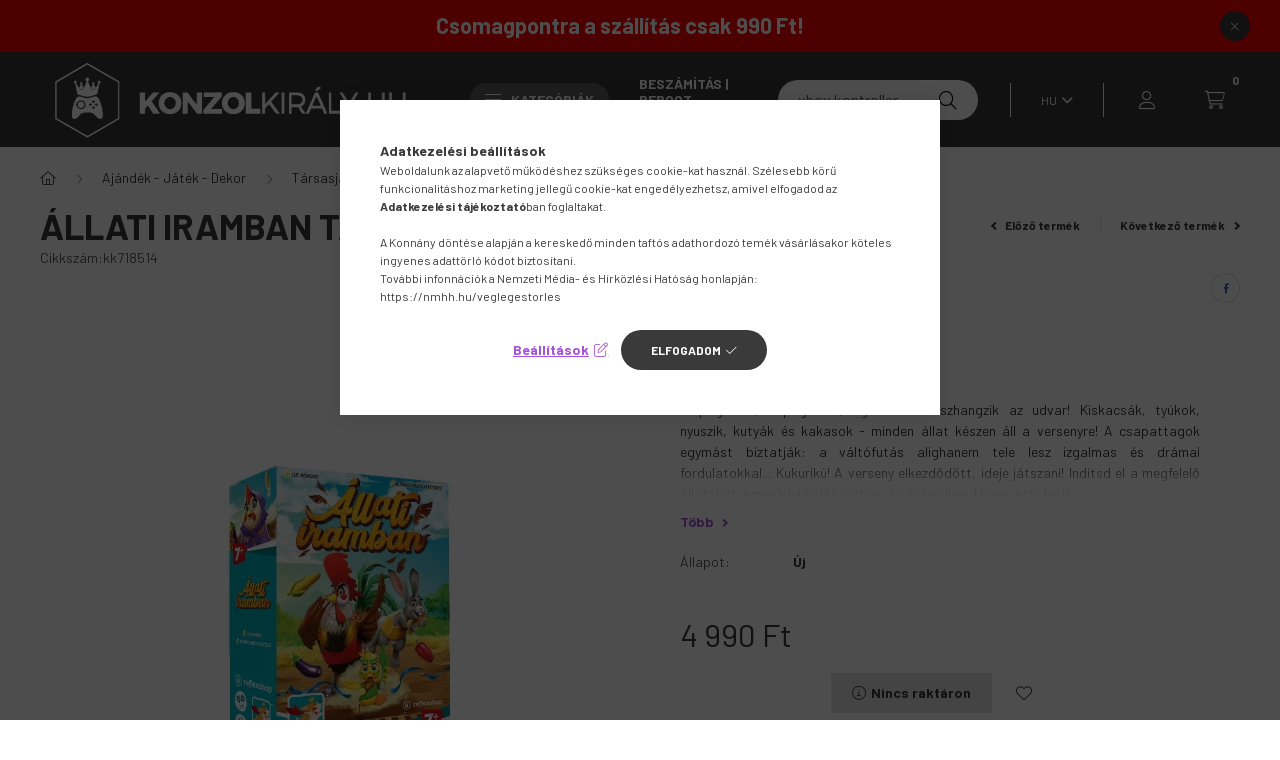

--- FILE ---
content_type: text/html
request_url: https://cdn.trustindex.io/widgets/62/62732931654060743b067f21997/content.html
body_size: 10001
content:
<div class=" ti-widget ti-custom-stars " data-layout-id="4" data-layout-category="slider" data-set-id="drop-shadow" data-pid="62732931654060743b067f21997" data-language="hu" data-close-locale="Bezárás" data-review-target-width="300" data-css-version="2" data-footer-link-domain="trustindex.io" data-review-text-mode="readmore" data-reply-by-locale="Válasz a tulajdonostól" data-only-rating-locale="Ez a felhasználó csak egy értékelést hagyott." data-pager-autoplay-timeout="6" > <div class="ti-widget-container ti-col-3"> <div class="ti-reviews-container"> <div class="ti-controls"> <div class="ti-next" aria-label="Következő vélemény" role="button" tabindex="0"></div> <div class="ti-prev" aria-label="Előző vélemény" role="button" tabindex="0"></div> </div> <div class="ti-reviews-container-wrapper"> <div class="ti-review-item source-Google ti-image-layout-thumbnail" data-id="ae3b09de27d1d1553bc45a80884cbc49" > <div class="ti-inner"> <div class="ti-review-header"> <div class="ti-profile-img"> <img src="https://lh3.googleusercontent.com/a/ACg8ocLWgaLfpf43r4hT0o86M8u0GJszm9OEkHHhDT3Zp4__cZXdCA=w40-h40-c-rp-mo-br100" srcset="https://lh3.googleusercontent.com/a/ACg8ocLWgaLfpf43r4hT0o86M8u0GJszm9OEkHHhDT3Zp4__cZXdCA=w80-h80-c-rp-mo-br100 2x" alt="Krisztián Farkas profile picture" loading="lazy" /> </div> <div class="ti-profile-details"> <div class="ti-name"> Krisztián Farkas </div> <div class="ti-date">2026.01.15.</div> </div> </div> <span class="ti-stars"><span class="ti-star f"></span><span class="ti-star f"></span><span class="ti-star f"></span><span class="ti-star f"></span><span class="ti-star f"></span></span> <div class="ti-review-text-container ti-review-content">Gyors szállítás! 24 óra alatt kéznél a cucc, ha időben rendeled.Telefonon, segítőkész eladó! A konzol, remélem jó lesz.</div> <span class="ti-read-more" data-container=".ti-review-content" data-collapse-text="Elrejt" data-open-text="Olvass tovább" ></span> </div> </div> <div class="ti-review-item source-Trustindex ti-image-layout-thumbnail" data-id="636e323f509f5e7531da10b1c7153524" > <div class="ti-inner"> <div class="ti-review-header"> <div class="ti-profile-img"> <img src="https://lh3.googleusercontent.com/a/ACg8ocJmFLlKjNXlspAWRBvHxvp7JSa4sXeEAqdjRwrzRmHvfLt2Ap5L=w40-h40-c" srcset="https://lh3.googleusercontent.com/a/ACg8ocJmFLlKjNXlspAWRBvHxvp7JSa4sXeEAqdjRwrzRmHvfLt2Ap5L=w80-h80-c 2x" alt="Áron Takács profile picture" loading="lazy" /> </div> <div class="ti-profile-details"> <div class="ti-name"> Áron Takács </div> <div class="ti-date">2025.12.31.</div> </div> </div> <span class="ti-stars"><span class="ti-star f"></span><span class="ti-star f"></span><span class="ti-star f"></span><span class="ti-star f"></span><span class="ti-star f"></span></span> <div class="ti-review-text-container ti-review-content"><strong>Profi ügyfélszolgálat, pontos szállítás – minden a megbeszéltek szerint!</strong>
A PS4 Pro 1TB (7216B modell) konzolt rendeltem a GTA V Premium Edition játékkal. A vásárlás összességében kiváló tapasztalat volt, maximálisan elégedett vagyok!
Bár a konzolon voltak kisebb esztétikai kopások, ez egy használt gépnél természetes, és a működést egyáltalán nem befolyásolja. Ami a legfontosabb: a gép technikailag kifogástalan, csendes, és a 6 hónap garancia megnyugtató.
Külön kiemelném a tökéletes ügyfélszolgálatot! Minden kérdésemre azonnal és segítőkészen válaszoltak. A kiszállítás pedig pontosan a megígért időpontra megtörtént.
A GTA V esetében nekem a sztori mód volt a fő szempont, és az a prémium kiadásnak köszönhetően minden extra tartalommal együtt azonnal elérhető volt.
Csak ajánlani tudom a boltot! Profi hozzáállás, korrekt termékek, és csillagos ötös logisztika.</div> <span class="ti-read-more" data-container=".ti-review-content" data-collapse-text="Elrejt" data-open-text="Olvass tovább" ></span> </div> </div> <div class="ti-review-item source-Google ti-image-layout-thumbnail" data-id="bbf4085395a67d254d06947582762f0b" > <div class="ti-inner"> <div class="ti-review-header"> <div class="ti-profile-img"> <img src="https://lh3.googleusercontent.com/a-/ALV-UjWZosq-jFKczPm6L0_PQvRHtKHLZETGt6M31HrdPX3HXMGWIz4y=w40-h40-c-rp-mo-br100" srcset="https://lh3.googleusercontent.com/a-/ALV-UjWZosq-jFKczPm6L0_PQvRHtKHLZETGt6M31HrdPX3HXMGWIz4y=w80-h80-c-rp-mo-br100 2x" alt="Noresa Étterem és Panzió profile picture" loading="lazy" /> </div> <div class="ti-profile-details"> <div class="ti-name"> Noresa Étterem és Panzió </div> <div class="ti-date">2025.12.27.</div> </div> </div> <span class="ti-stars"><span class="ti-star f"></span><span class="ti-star f"></span><span class="ti-star f"></span><span class="ti-star f"></span><span class="ti-star f"></span></span> <div class="ti-review-text-container ti-review-content">Nagyon  korrekt kiszolgálás és garanciális ügyintézés ! Nagy betűkkel csak ajánlani tudom!</div> <span class="ti-read-more" data-container=".ti-review-content" data-collapse-text="Elrejt" data-open-text="Olvass tovább" ></span> </div> </div> <div class="ti-review-item source-Trustindex ti-image-layout-thumbnail" data-id="bf6e0218ffdae9cf1d46fa15cdf657ee" > <div class="ti-inner"> <div class="ti-review-header"> <div class="ti-profile-img"> <img src="https://lh3.googleusercontent.com/a/ACg8ocKnJUFlZTzr3XYMuIx4SvTfNMrF_DdlcgjERfeS2YiE-VJD6ZJ4Pw=w40-h40-c" srcset="https://lh3.googleusercontent.com/a/ACg8ocKnJUFlZTzr3XYMuIx4SvTfNMrF_DdlcgjERfeS2YiE-VJD6ZJ4Pw=w80-h80-c 2x" alt="Dóra Demeter profile picture" loading="lazy" /> </div> <div class="ti-profile-details"> <div class="ti-name"> Dóra Demeter </div> <div class="ti-date">2025.12.20.</div> </div> </div> <span class="ti-stars"><span class="ti-star f"></span><span class="ti-star f"></span><span class="ti-star f"></span><span class="ti-star f"></span><span class="ti-star f"></span></span> <div class="ti-review-text-container ti-review-content"><strong>Gyors és megbízható szállítás</strong>
Extra gyorsan megérkezett a rendelésem, mint mindig! Korábban is ugyanolyan megbízható és gyors volt a szállítás. Mindenkinek szívből ajánlom!</div> <span class="ti-read-more" data-container=".ti-review-content" data-collapse-text="Elrejt" data-open-text="Olvass tovább" ></span> </div> </div> <div class="ti-review-item source-Google ti-image-layout-thumbnail" data-id="bd1ed42363b3cc85a2c1807639efced5" > <div class="ti-inner"> <div class="ti-review-header"> <div class="ti-profile-img"> <img src="https://lh3.googleusercontent.com/a/ACg8ocKPS44DFNdjsRO-9pmZkEclzILYqX7o9yeJqCZExAnC7umzMw=w40-h40-c-rp-mo-br100" srcset="https://lh3.googleusercontent.com/a/ACg8ocKPS44DFNdjsRO-9pmZkEclzILYqX7o9yeJqCZExAnC7umzMw=w80-h80-c-rp-mo-br100 2x" alt="Márta Atkári profile picture" loading="lazy" /> </div> <div class="ti-profile-details"> <div class="ti-name"> Márta Atkári </div> <div class="ti-date">2025.12.17.</div> </div> </div> <span class="ti-stars"><span class="ti-star f"></span><span class="ti-star f"></span><span class="ti-star f"></span><span class="ti-star f"></span><span class="ti-star f"></span></span> <div class="ti-review-text-container ti-review-content">Minden szuper volt, meg voltam elégedve.</div> <span class="ti-read-more" data-container=".ti-review-content" data-collapse-text="Elrejt" data-open-text="Olvass tovább" ></span> </div> </div> <div class="ti-review-item source-Google ti-image-layout-thumbnail" data-id="2d38f168820dca20d004417da4372898" > <div class="ti-inner"> <div class="ti-review-header"> <div class="ti-profile-img"> <img src="https://lh3.googleusercontent.com/a/ACg8ocL4K-RaxxASsLWLxGUbMKrdBsyFN7jONJFWHz3j275UeN67NA=w40-h40-c-rp-mo-ba4-br100" srcset="https://lh3.googleusercontent.com/a/ACg8ocL4K-RaxxASsLWLxGUbMKrdBsyFN7jONJFWHz3j275UeN67NA=w80-h80-c-rp-mo-ba4-br100 2x" alt="Róbert Faragó profile picture" loading="lazy" /> </div> <div class="ti-profile-details"> <div class="ti-name"> Róbert Faragó </div> <div class="ti-date">2025.12.07.</div> </div> </div> <span class="ti-stars"><span class="ti-star f"></span><span class="ti-star f"></span><span class="ti-star f"></span><span class="ti-star f"></span><span class="ti-star f"></span></span> <div class="ti-review-text-container ti-review-content">El láttak tanácsokkal, tippekkel, hogy mit hogyan. Mire van szükségem és arra ajánlottak konzulokat</div> <span class="ti-read-more" data-container=".ti-review-content" data-collapse-text="Elrejt" data-open-text="Olvass tovább" ></span> </div> </div> <div class="ti-review-item source-Google ti-image-layout-thumbnail" data-id="2c6305744a43aa126680206e3c609f53" > <div class="ti-inner"> <div class="ti-review-header"> <div class="ti-profile-img"> <img src="https://lh3.googleusercontent.com/a-/ALV-UjVra-acW5KVbhT4VG635uXqRAEC9zUTFuuAICfQtAPK0uIfT1lbCA=w40-h40-c-rp-mo-ba4-br100" srcset="https://lh3.googleusercontent.com/a-/ALV-UjVra-acW5KVbhT4VG635uXqRAEC9zUTFuuAICfQtAPK0uIfT1lbCA=w80-h80-c-rp-mo-ba4-br100 2x" alt="Éva Zsadony profile picture" loading="lazy" /> </div> <div class="ti-profile-details"> <div class="ti-name"> Éva Zsadony </div> <div class="ti-date">2025.12.03.</div> </div> </div> <span class="ti-stars"><span class="ti-star f"></span><span class="ti-star f"></span><span class="ti-star f"></span><span class="ti-star f"></span><span class="ti-star f"></span></span> <div class="ti-review-text-container ti-review-content">Kedvesek gyors kiszolgálás. Elfogadható ár</div> <span class="ti-read-more" data-container=".ti-review-content" data-collapse-text="Elrejt" data-open-text="Olvass tovább" ></span> </div> </div> <div class="ti-review-item source-Trustindex ti-image-layout-thumbnail" data-id="65db725815a26e33a151c2bc8908b1ba" > <div class="ti-inner"> <div class="ti-review-header"> <div class="ti-profile-img"> <img src="https://cdn.trustindex.io/assets/default-avatar/noprofile-02.svg" srcset="https://cdn.trustindex.io/assets/default-avatar/noprofile-02.svg 2x" alt="Cseh Géza profile picture" loading="lazy" /> </div> <div class="ti-profile-details"> <div class="ti-name"> Cseh Géza </div> <div class="ti-date">2025.11.21.</div> </div> </div> <span class="ti-stars"><span class="ti-star f"></span><span class="ti-star f"></span><span class="ti-star f"></span><span class="ti-star f"></span><span class="ti-star f"></span></span> <div class="ti-review-text-container ti-review-content"><strong>👍😲👌</strong>
Sziasztok ! 
Nincs mit mondani
👌😲👍</div> <span class="ti-read-more" data-container=".ti-review-content" data-collapse-text="Elrejt" data-open-text="Olvass tovább" ></span> </div> </div> <div class="ti-review-item source-Google ti-image-layout-thumbnail" data-id="1f7198af5b4523c2dacb74f4e212ad9b" > <div class="ti-inner"> <div class="ti-review-header"> <div class="ti-profile-img"> <img src="https://lh3.googleusercontent.com/a-/ALV-UjUqmiUUnNshbZByZWssmWgVzDxwu4L9fndVQA_NkxTY2acqt_zV=w40-h40-c-rp-mo-ba4-br100" srcset="https://lh3.googleusercontent.com/a-/ALV-UjUqmiUUnNshbZByZWssmWgVzDxwu4L9fndVQA_NkxTY2acqt_zV=w80-h80-c-rp-mo-ba4-br100 2x" alt="István Majercsik profile picture" loading="lazy" /> </div> <div class="ti-profile-details"> <div class="ti-name"> István Majercsik </div> <div class="ti-date">2025.11.17.</div> </div> </div> <span class="ti-stars"><span class="ti-star f"></span><span class="ti-star f"></span><span class="ti-star f"></span><span class="ti-star f"></span><span class="ti-star f"></span></span> <div class="ti-review-text-container ti-review-content">Gyorsan megjött amit rendeltem , olcsóbban mint máshol. Minden rendben volt . Mindenkinek csak ajánlani tudom.</div> <span class="ti-read-more" data-container=".ti-review-content" data-collapse-text="Elrejt" data-open-text="Olvass tovább" ></span> </div> </div> <div class="ti-review-item source-Google ti-image-layout-thumbnail" data-id="324d36c79c04814f131e4491f5113c72" > <div class="ti-inner"> <div class="ti-review-header"> <div class="ti-profile-img"> <img src="https://lh3.googleusercontent.com/a-/ALV-UjUTbQkiElUNh-I_TYhN-Z-E0qys2H5CSGdgfdx5gFHjf3OILXiC=w40-h40-c-rp-mo-br100" srcset="https://lh3.googleusercontent.com/a-/ALV-UjUTbQkiElUNh-I_TYhN-Z-E0qys2H5CSGdgfdx5gFHjf3OILXiC=w80-h80-c-rp-mo-br100 2x" alt="Ádám Brandner profile picture" loading="lazy" /> </div> <div class="ti-profile-details"> <div class="ti-name"> Ádám Brandner </div> <div class="ti-date">2025.11.03.</div> </div> </div> <span class="ti-stars"><span class="ti-star f"></span><span class="ti-star f"></span><span class="ti-star f"></span><span class="ti-star f"></span><span class="ti-star f"></span></span> <div class="ti-review-text-container ti-review-content">Korrekt, gördülékeny ügyintézés.</div> <span class="ti-read-more" data-container=".ti-review-content" data-collapse-text="Elrejt" data-open-text="Olvass tovább" ></span> </div> </div> <div class="ti-review-item source-Google ti-image-layout-thumbnail" data-id="42b19adb5fd747add0df88e30c2a8280" > <div class="ti-inner"> <div class="ti-review-header"> <div class="ti-profile-img"> <img src="https://lh3.googleusercontent.com/a-/ALV-UjUf-pE5Lfgb7BwrS0RLdmhs4zy-BKW3BRUjSc0A2EFrV4u6kC4=w40-h40-c-rp-mo-br100" srcset="https://lh3.googleusercontent.com/a-/ALV-UjUf-pE5Lfgb7BwrS0RLdmhs4zy-BKW3BRUjSc0A2EFrV4u6kC4=w80-h80-c-rp-mo-br100 2x" alt="Máté Boros profile picture" loading="lazy" /> </div> <div class="ti-profile-details"> <div class="ti-name"> Máté Boros </div> <div class="ti-date">2025.10.31.</div> </div> </div> <span class="ti-stars"><span class="ti-star f"></span><span class="ti-star f"></span><span class="ti-star f"></span><span class="ti-star f"></span><span class="ti-star f"></span></span> <div class="ti-review-text-container ti-review-content">Precíz, korrekt,megbízható hozzáállás, gyors ügyintézés!
Mindenkinek csak ajánlani tudom!</div> <span class="ti-read-more" data-container=".ti-review-content" data-collapse-text="Elrejt" data-open-text="Olvass tovább" ></span> </div> </div> <div class="ti-review-item source-Google ti-image-layout-thumbnail" data-id="3f465580da90b6aec3ca3932c3c0e8c7" > <div class="ti-inner"> <div class="ti-review-header"> <div class="ti-profile-img"> <img src="https://lh3.googleusercontent.com/a-/ALV-UjWcZ6-ZbUeTVPDwfTix8l13oaj0iQAf0r6h53ofezb-olkBtZ19=w40-h40-c-rp-mo-br100" srcset="https://lh3.googleusercontent.com/a-/ALV-UjWcZ6-ZbUeTVPDwfTix8l13oaj0iQAf0r6h53ofezb-olkBtZ19=w80-h80-c-rp-mo-br100 2x" alt="Levente Tanács profile picture" loading="lazy" /> </div> <div class="ti-profile-details"> <div class="ti-name"> Levente Tanács </div> <div class="ti-date">2025.10.29.</div> </div> </div> <span class="ti-stars"><span class="ti-star f"></span><span class="ti-star f"></span><span class="ti-star f"></span><span class="ti-star f"></span><span class="ti-star f"></span></span> <div class="ti-review-text-container ti-review-content">Nagyon jó többször rendeltem és mindig időben hozták</div> <span class="ti-read-more" data-container=".ti-review-content" data-collapse-text="Elrejt" data-open-text="Olvass tovább" ></span> </div> </div> <div class="ti-review-item source-Google ti-image-layout-thumbnail" data-id="dcd24c343c51c221c031118c106d0359" > <div class="ti-inner"> <div class="ti-review-header"> <div class="ti-profile-img"> <img src="https://lh3.googleusercontent.com/a-/ALV-UjW6VtlHbBsboFsq5Lg1INRl1-p8jeuJxSS5FG6XgfdXJ97b-Rm2=w40-h40-c-rp-mo-br100" srcset="https://lh3.googleusercontent.com/a-/ALV-UjW6VtlHbBsboFsq5Lg1INRl1-p8jeuJxSS5FG6XgfdXJ97b-Rm2=w80-h80-c-rp-mo-br100 2x" alt="Zsolt Zelenka profile picture" loading="lazy" /> </div> <div class="ti-profile-details"> <div class="ti-name"> Zsolt Zelenka </div> <div class="ti-date">2025.10.29.</div> </div> </div> <span class="ti-stars"><span class="ti-star f"></span><span class="ti-star f"></span><span class="ti-star f"></span><span class="ti-star f"></span><span class="ti-star f"></span></span> <div class="ti-review-text-container ti-review-content">Gyors szállítás, azt kaptam amire számítottam. Köszönöm!</div> <span class="ti-read-more" data-container=".ti-review-content" data-collapse-text="Elrejt" data-open-text="Olvass tovább" ></span> </div> </div> <div class="ti-review-item source-Google ti-image-layout-thumbnail" data-id="1d450d2650e3356e7780472937078de2" > <div class="ti-inner"> <div class="ti-review-header"> <div class="ti-profile-img"> <img src="https://lh3.googleusercontent.com/a/ACg8ocL9yXwdFzKBdwGiCotF0lJSuw9pRixirk-sPJ5gp0ZiHJWBOg=w40-h40-c-rp-mo-ba2-br100" srcset="https://lh3.googleusercontent.com/a/ACg8ocL9yXwdFzKBdwGiCotF0lJSuw9pRixirk-sPJ5gp0ZiHJWBOg=w80-h80-c-rp-mo-ba2-br100 2x" alt="Gyula Norbert Gazsi profile picture" loading="lazy" /> </div> <div class="ti-profile-details"> <div class="ti-name"> Gyula Norbert Gazsi </div> <div class="ti-date">2025.10.24.</div> </div> </div> <span class="ti-stars"><span class="ti-star f"></span><span class="ti-star f"></span><span class="ti-star f"></span><span class="ti-star f"></span><span class="ti-star f"></span></span> <div class="ti-review-text-container ti-review-content">Jó tapasztalat eddig amiért mentem mindig volt és segítettek</div> <span class="ti-read-more" data-container=".ti-review-content" data-collapse-text="Elrejt" data-open-text="Olvass tovább" ></span> </div> </div> <div class="ti-review-item source-Google ti-image-layout-thumbnail" data-id="5726eeddd7a9b301245282f74b60580b" > <div class="ti-inner"> <div class="ti-review-header"> <div class="ti-profile-img"> <img src="https://lh3.googleusercontent.com/a-/ALV-UjXRT77RokOozwmOfiu7IHVOJzDU5YBjEBRvVSoen10G7Vl6k1g=w40-h40-c-rp-mo-br100" srcset="https://lh3.googleusercontent.com/a-/ALV-UjXRT77RokOozwmOfiu7IHVOJzDU5YBjEBRvVSoen10G7Vl6k1g=w80-h80-c-rp-mo-br100 2x" alt="Szabina Dömötör profile picture" loading="lazy" /> </div> <div class="ti-profile-details"> <div class="ti-name"> Szabina Dömötör </div> <div class="ti-date">2025.10.24.</div> </div> </div> <span class="ti-stars"><span class="ti-star f"></span><span class="ti-star f"></span><span class="ti-star f"></span><span class="ti-star f"></span><span class="ti-star f"></span></span> <div class="ti-review-text-container ti-review-content">Nagyon jó örömmel jövök be</div> <span class="ti-read-more" data-container=".ti-review-content" data-collapse-text="Elrejt" data-open-text="Olvass tovább" ></span> </div> </div> <div class="ti-review-item source-Trustindex ti-image-layout-thumbnail" data-id="44f3ec2dbf6ac28425a03166ce6b408e" > <div class="ti-inner"> <div class="ti-review-header"> <div class="ti-profile-img"> <img src="https://lh3.googleusercontent.com/a/ACg8ocIy-kC2R2G1MmUe6aQDmbO4V72yC3dipNFZxynAyX7K-DYX_4lK=w40-h40-c" srcset="https://lh3.googleusercontent.com/a/ACg8ocIy-kC2R2G1MmUe6aQDmbO4V72yC3dipNFZxynAyX7K-DYX_4lK=w80-h80-c 2x" alt="Viktor Gombar profile picture" loading="lazy" /> </div> <div class="ti-profile-details"> <div class="ti-name"> Viktor Gombar </div> <div class="ti-date">2025.10.12.</div> </div> </div> <span class="ti-stars"><span class="ti-star f"></span><span class="ti-star f"></span><span class="ti-star f"></span><span class="ti-star f"></span><span class="ti-star f"></span></span> <div class="ti-review-text-container ti-review-content"><strong>Megbízhatóak nagyon</strong>
Nagyon megbízhatóak, kedvesek, szakszerűek, es gyorsak,segítőkészek. Bátran ajánlom annak akinek van eladó consolja az vigye be es kérjen ár ajánlatot.</div> <span class="ti-read-more" data-container=".ti-review-content" data-collapse-text="Elrejt" data-open-text="Olvass tovább" ></span> </div> </div> <div class="ti-review-item source-Google ti-image-layout-thumbnail" data-id="b108ab66cf504029ded4f99fbf7ee0a2" > <div class="ti-inner"> <div class="ti-review-header"> <div class="ti-profile-img"> <img src="https://lh3.googleusercontent.com/a/ACg8ocKI-o4F0M_unysdYdsMqjGjJklBFR4P01mvJB0Z85P8SSBcdA=w40-h40-c-rp-mo-br100" srcset="https://lh3.googleusercontent.com/a/ACg8ocKI-o4F0M_unysdYdsMqjGjJklBFR4P01mvJB0Z85P8SSBcdA=w80-h80-c-rp-mo-br100 2x" alt="Barbara Szűcs profile picture" loading="lazy" /> </div> <div class="ti-profile-details"> <div class="ti-name"> Barbara Szűcs </div> <div class="ti-date">2025.10.09.</div> </div> </div> <span class="ti-stars"><span class="ti-star f"></span><span class="ti-star f"></span><span class="ti-star f"></span><span class="ti-star f"></span><span class="ti-star f"></span></span> <div class="ti-review-text-container ti-review-content">Nagyon segítőkészek és minden információt megkaptunk.</div> <span class="ti-read-more" data-container=".ti-review-content" data-collapse-text="Elrejt" data-open-text="Olvass tovább" ></span> </div> </div> <div class="ti-review-item source-Trustindex ti-image-layout-thumbnail" data-id="9672edfea6da4a585facf743aad7a8d4" > <div class="ti-inner"> <div class="ti-review-header"> <div class="ti-profile-img"> <img src="https://lh3.googleusercontent.com/a/ACg8ocIeWbg6NjZoyPL33q-6zoWsphtCGMlZ4OWhGLoc3zYNriWbqg=w40-h40-c" srcset="https://lh3.googleusercontent.com/a/ACg8ocIeWbg6NjZoyPL33q-6zoWsphtCGMlZ4OWhGLoc3zYNriWbqg=w80-h80-c 2x" alt="Denisz Samók profile picture" loading="lazy" /> </div> <div class="ti-profile-details"> <div class="ti-name"> Denisz Samók </div> <div class="ti-date">2025.10.07.</div> </div> </div> <span class="ti-stars"><span class="ti-star f"></span><span class="ti-star f"></span><span class="ti-star f"></span><span class="ti-star f"></span><span class="ti-star f"></span></span> <div class="ti-review-text-container ti-review-content"><strong>Itt nem fogsz csalódni!</strong>
Másodjára rendelek innen használt játékot és remek, olyan mint az új. A szállítás is nagyon gyors, ajánlom mindenkinek ezt az oldalt!</div> <span class="ti-read-more" data-container=".ti-review-content" data-collapse-text="Elrejt" data-open-text="Olvass tovább" ></span> </div> </div> <div class="ti-review-item source-Google ti-image-layout-thumbnail" data-id="782af63ea765e819e633a7ca61b69b61" > <div class="ti-inner"> <div class="ti-review-header"> <div class="ti-profile-img"> <img src="https://lh3.googleusercontent.com/a-/ALV-UjWYJKXT3axqExglS1d6a0b5RfHF8sZKqthelEzvrekixtzFvCWg=w40-h40-c-rp-mo-br100" srcset="https://lh3.googleusercontent.com/a-/ALV-UjWYJKXT3axqExglS1d6a0b5RfHF8sZKqthelEzvrekixtzFvCWg=w80-h80-c-rp-mo-br100 2x" alt="Máté Paluch profile picture" loading="lazy" /> </div> <div class="ti-profile-details"> <div class="ti-name"> Máté Paluch </div> <div class="ti-date">2025.10.03.</div> </div> </div> <span class="ti-stars"><span class="ti-star f"></span><span class="ti-star f"></span><span class="ti-star f"></span><span class="ti-star f"></span><span class="ti-star f"></span></span> <div class="ti-review-text-container ti-review-content">Régebbi konzolomat számítottam be rajtuk keresztül. Gördülékeny ügyintézés, korrekt árajánlat és gyors utalás közvetlen a bankszámlámra.</div> <span class="ti-read-more" data-container=".ti-review-content" data-collapse-text="Elrejt" data-open-text="Olvass tovább" ></span> </div> </div> <div class="ti-review-item source-Google ti-image-layout-thumbnail" data-id="fd1ad32d775150b0a38a572438e5bee7" > <div class="ti-inner"> <div class="ti-review-header"> <div class="ti-profile-img"> <img src="https://lh3.googleusercontent.com/a/ACg8ocLcX0w8rk3tuekmYRvJzWYp4x8McKTaZvHF9z-VGwILX4xo5A=w40-h40-c-rp-mo-br100" srcset="https://lh3.googleusercontent.com/a/ACg8ocLcX0w8rk3tuekmYRvJzWYp4x8McKTaZvHF9z-VGwILX4xo5A=w80-h80-c-rp-mo-br100 2x" alt="Virág Rádi profile picture" loading="lazy" /> </div> <div class="ti-profile-details"> <div class="ti-name"> Virág Rádi </div> <div class="ti-date">2025.09.29.</div> </div> </div> <span class="ti-stars"><span class="ti-star f"></span><span class="ti-star f"></span><span class="ti-star f"></span><span class="ti-star f"></span><span class="ti-star f"></span></span> <div class="ti-review-text-container ti-review-content">Szuper kedves, türelmes kiszolgálás és minden felmerült kérdésre kaptam választ.</div> <span class="ti-read-more" data-container=".ti-review-content" data-collapse-text="Elrejt" data-open-text="Olvass tovább" ></span> </div> </div> <div class="ti-review-item source-Google ti-image-layout-thumbnail" data-id="8ac99205ba20708928d5f4929c3f4304" > <div class="ti-inner"> <div class="ti-review-header"> <div class="ti-profile-img"> <img src="https://lh3.googleusercontent.com/a-/ALV-UjVPd1FC_0SK0Fs_g8vpzUHMjRDHsjYbvYIWIDy1Z7QsWKn6j_TtMw=w40-h40-c-rp-mo-ba5-br100" srcset="https://lh3.googleusercontent.com/a-/ALV-UjVPd1FC_0SK0Fs_g8vpzUHMjRDHsjYbvYIWIDy1Z7QsWKn6j_TtMw=w80-h80-c-rp-mo-ba5-br100 2x" alt="Zsolt Hegedűs profile picture" loading="lazy" /> </div> <div class="ti-profile-details"> <div class="ti-name"> Zsolt Hegedűs </div> <div class="ti-date">2025.09.28.</div> </div> </div> <span class="ti-stars"><span class="ti-star f"></span><span class="ti-star f"></span><span class="ti-star f"></span><span class="ti-star f"></span><span class="ti-star f"></span></span> <div class="ti-review-text-container ti-review-content">Javításra adtam le kontrollert. Javítása a megbeszeltek szerint időben történt.</div> <span class="ti-read-more" data-container=".ti-review-content" data-collapse-text="Elrejt" data-open-text="Olvass tovább" ></span> </div> </div> <div class="ti-review-item source-Google ti-image-layout-thumbnail" data-id="e1843c5c455f036a73ba2797f205cf59" > <div class="ti-inner"> <div class="ti-review-header"> <div class="ti-profile-img"> <img src="https://lh3.googleusercontent.com/a/ACg8ocIuE5G5NDcEH8p8NLQZmS6DzJlThKVKRvNl7PHPksIQFU3GlA=w40-h40-c-rp-mo-br100" srcset="https://lh3.googleusercontent.com/a/ACg8ocIuE5G5NDcEH8p8NLQZmS6DzJlThKVKRvNl7PHPksIQFU3GlA=w80-h80-c-rp-mo-br100 2x" alt="Gábor kócs profile picture" loading="lazy" /> </div> <div class="ti-profile-details"> <div class="ti-name"> Gábor kócs </div> <div class="ti-date">2025.09.22.</div> </div> </div> <span class="ti-stars"><span class="ti-star f"></span><span class="ti-star f"></span><span class="ti-star f"></span><span class="ti-star f"></span><span class="ti-star f"></span></span> <div class="ti-review-text-container ti-review-content">Kedves, gyors segítőkész ügyfélszolgálat!</div> <span class="ti-read-more" data-container=".ti-review-content" data-collapse-text="Elrejt" data-open-text="Olvass tovább" ></span> </div> </div> <div class="ti-review-item source-Google ti-image-layout-thumbnail" data-id="63719f1de96ab34bb8d6e4b1bdc5d688" > <div class="ti-inner"> <div class="ti-review-header"> <div class="ti-profile-img"> <img src="https://lh3.googleusercontent.com/a/ACg8ocK_oMcOXjFYAQtJ2nq5ChmJCo5nYKYpxSbtQKhRMLIzMAscxA=w40-h40-c-rp-mo-ba2-br100" srcset="https://lh3.googleusercontent.com/a/ACg8ocK_oMcOXjFYAQtJ2nq5ChmJCo5nYKYpxSbtQKhRMLIzMAscxA=w80-h80-c-rp-mo-ba2-br100 2x" alt="Zoltán Kéri profile picture" loading="lazy" /> </div> <div class="ti-profile-details"> <div class="ti-name"> Zoltán Kéri </div> <div class="ti-date">2025.09.15.</div> </div> </div> <span class="ti-stars"><span class="ti-star f"></span><span class="ti-star f"></span><span class="ti-star f"></span><span class="ti-star f"></span><span class="ti-star f"></span></span> <div class="ti-review-text-container ti-review-content">Gyors. Olyan mint amit elvár az ember.</div> <span class="ti-read-more" data-container=".ti-review-content" data-collapse-text="Elrejt" data-open-text="Olvass tovább" ></span> </div> </div> <div class="ti-review-item source-Google ti-image-layout-thumbnail" data-id="080a53b67afb13c14090ba5029c1e870" > <div class="ti-inner"> <div class="ti-review-header"> <div class="ti-profile-img"> <img src="https://lh3.googleusercontent.com/a-/ALV-UjXa7e3DUFrBiRFzM51S5_P5i0xLVosV0cloEzqtXHBWP5Xr5lA_=w40-h40-c-rp-mo-br100" srcset="https://lh3.googleusercontent.com/a-/ALV-UjXa7e3DUFrBiRFzM51S5_P5i0xLVosV0cloEzqtXHBWP5Xr5lA_=w80-h80-c-rp-mo-br100 2x" alt="Turán Hajnalka profile picture" loading="lazy" /> </div> <div class="ti-profile-details"> <div class="ti-name"> Turán Hajnalka </div> <div class="ti-date">2025.09.06.</div> </div> </div> <span class="ti-stars"><span class="ti-star f"></span><span class="ti-star f"></span><span class="ti-star f"></span><span class="ti-star f"></span><span class="ti-star f"></span></span> <div class="ti-review-text-container ti-review-content">Gyors,precíz és kedves kiszolgálás.
Köszönöm.</div> <span class="ti-read-more" data-container=".ti-review-content" data-collapse-text="Elrejt" data-open-text="Olvass tovább" ></span> </div> </div> <div class="ti-review-item source-Google ti-image-layout-thumbnail" data-id="4235ac7b83ab0f085fe75433fb380ea5" > <div class="ti-inner"> <div class="ti-review-header"> <div class="ti-profile-img"> <img src="https://lh3.googleusercontent.com/a-/ALV-UjXfnSCvILlJ1K6UGNICQ-omgUhKFwdy2qzknaL72eJQgrHDRkPW=w40-h40-c-rp-mo-br100" srcset="https://lh3.googleusercontent.com/a-/ALV-UjXfnSCvILlJ1K6UGNICQ-omgUhKFwdy2qzknaL72eJQgrHDRkPW=w80-h80-c-rp-mo-br100 2x" alt="Dominik Záborszki profile picture" loading="lazy" /> </div> <div class="ti-profile-details"> <div class="ti-name"> Dominik Záborszki </div> <div class="ti-date">2025.09.05.</div> </div> </div> <span class="ti-stars"><span class="ti-star f"></span><span class="ti-star f"></span><span class="ti-star f"></span><span class="ti-star f"></span><span class="ti-star f"></span></span> <div class="ti-review-text-container ti-review-content">A reboot programjukba vásárolták fel az Xbox One X konzolomat, minden flottul ment, pontosak & korrektek, szívből ajánlom!</div> <span class="ti-read-more" data-container=".ti-review-content" data-collapse-text="Elrejt" data-open-text="Olvass tovább" ></span> </div> </div> <div class="ti-review-item source-Google ti-image-layout-thumbnail" data-id="f1b6cc9a1e8be2d7d1d40869e2fc1602" > <div class="ti-inner"> <div class="ti-review-header"> <div class="ti-profile-img"> <img src="https://lh3.googleusercontent.com/a-/ALV-UjU2PnqFyB7bEgCT62iM0O9Yo1mOzI9LbYenTEXuBSM9ozQijbsrQA=w40-h40-c-rp-mo-br100" srcset="https://lh3.googleusercontent.com/a-/ALV-UjU2PnqFyB7bEgCT62iM0O9Yo1mOzI9LbYenTEXuBSM9ozQijbsrQA=w80-h80-c-rp-mo-br100 2x" alt="Gábor Pokorny profile picture" loading="lazy" /> </div> <div class="ti-profile-details"> <div class="ti-name"> Gábor Pokorny </div> <div class="ti-date">2025.09.05.</div> </div> </div> <span class="ti-stars"><span class="ti-star f"></span><span class="ti-star f"></span><span class="ti-star f"></span><span class="ti-star f"></span><span class="ti-star f"></span></span> <div class="ti-review-text-container ti-review-content">Tökéletes kiszolgálás. Csak ajánlani tudom</div> <span class="ti-read-more" data-container=".ti-review-content" data-collapse-text="Elrejt" data-open-text="Olvass tovább" ></span> </div> </div> <div class="ti-review-item source-Google ti-image-layout-thumbnail" data-id="eb53c606051cdc50bb048fdb3916fce3" > <div class="ti-inner"> <div class="ti-review-header"> <div class="ti-profile-img"> <img src="https://lh3.googleusercontent.com/a-/ALV-UjUnHE0ocYVYuRez40hpIbPBIdi0AbdXhk4Ie_w68Iqc1U35v-jc=w40-h40-c-rp-mo-br100" srcset="https://lh3.googleusercontent.com/a-/ALV-UjUnHE0ocYVYuRez40hpIbPBIdi0AbdXhk4Ie_w68Iqc1U35v-jc=w80-h80-c-rp-mo-br100 2x" alt="Zétény Szőke profile picture" loading="lazy" /> </div> <div class="ti-profile-details"> <div class="ti-name"> Zétény Szőke </div> <div class="ti-date">2025.08.18.</div> </div> </div> <span class="ti-stars"><span class="ti-star f"></span><span class="ti-star f"></span><span class="ti-star f"></span><span class="ti-star f"></span><span class="ti-star e"></span></span> <div class="ti-review-text-container ti-review-content">Új Xbox series s-t vettem tőlük, minden rendben volt vele, ajándékba a konzolhoz 2 hónap game pass ultimate is járt. A kontroller viszont 2 hónap után elromlott, de a javítást is zökkenőmentesen intézték 2 hét alatt hibátlanul kész is lett!</div> <span class="ti-read-more" data-container=".ti-review-content" data-collapse-text="Elrejt" data-open-text="Olvass tovább" ></span> </div> </div> <div class="ti-review-item source-Google ti-image-layout-thumbnail" data-id="52c96ca51f85ba1d027d9bdb5b40b809" > <div class="ti-inner"> <div class="ti-review-header"> <div class="ti-profile-img"> <img src="https://lh3.googleusercontent.com/a-/ALV-UjW2uCqBVVh3vRFFE2HI1kGN5F7UWCIKovwX-aa5Nb9sJ4tV9wY=w40-h40-c-rp-mo-br100" srcset="https://lh3.googleusercontent.com/a-/ALV-UjW2uCqBVVh3vRFFE2HI1kGN5F7UWCIKovwX-aa5Nb9sJ4tV9wY=w80-h80-c-rp-mo-br100 2x" alt="Istvan Korcz profile picture" loading="lazy" /> </div> <div class="ti-profile-details"> <div class="ti-name"> Istvan Korcz </div> <div class="ti-date">2025.08.13.</div> </div> </div> <span class="ti-stars"><span class="ti-star f"></span><span class="ti-star f"></span><span class="ti-star f"></span><span class="ti-star f"></span><span class="ti-star f"></span></span> <div class="ti-review-text-container ti-review-content">Teljesen meg vagyok elégedve a hozzáértés a kiszolgálás 10/10.</div> <span class="ti-read-more" data-container=".ti-review-content" data-collapse-text="Elrejt" data-open-text="Olvass tovább" ></span> </div> </div> <div class="ti-review-item source-Trustindex ti-image-layout-thumbnail" data-id="7d848db57b49eb4542aece2495083ac5" > <div class="ti-inner"> <div class="ti-review-header"> <div class="ti-profile-img"> <img src="https://lh3.googleusercontent.com/a/ACg8ocJRHQfUWZKiD5svO5dH8CrjbPMkRLT4Pxf8kM_M7ri3oHYBJnA=w40-h40-c" srcset="https://lh3.googleusercontent.com/a/ACg8ocJRHQfUWZKiD5svO5dH8CrjbPMkRLT4Pxf8kM_M7ri3oHYBJnA=w80-h80-c 2x" alt="Róbert Fekete profile picture" loading="lazy" /> </div> <div class="ti-profile-details"> <div class="ti-name"> Róbert Fekete </div> <div class="ti-date">2025.08.09.</div> </div> </div> <span class="ti-stars"><span class="ti-star f"></span><span class="ti-star f"></span><span class="ti-star f"></span><span class="ti-star f"></span><span class="ti-star f"></span></span> <div class="ti-review-text-container ti-review-content"><strong>teljesítmény 10/9.5</strong>
az utolsó szériás ps4 prot vettem a leghalkabbak egyike stabilan viszi a játékokat és nagyon jól nèzki csak ajánlani tudom mindenkinek</div> <span class="ti-read-more" data-container=".ti-review-content" data-collapse-text="Elrejt" data-open-text="Olvass tovább" ></span> </div> </div> <div class="ti-review-item source-Trustindex ti-image-layout-thumbnail" data-id="3f4a178f087e9995d8463345109d5478" > <div class="ti-inner"> <div class="ti-review-header"> <div class="ti-profile-img"> <img src="https://cdn.trustindex.io/assets/default-avatar/noprofile-09.svg" srcset="https://cdn.trustindex.io/assets/default-avatar/noprofile-09.svg 2x" alt="Bolka Lolka profile picture" loading="lazy" /> </div> <div class="ti-profile-details"> <div class="ti-name"> Bolka Lolka </div> <div class="ti-date">2025.08.06.</div> </div> </div> <span class="ti-stars"><span class="ti-star f"></span><span class="ti-star f"></span><span class="ti-star f"></span><span class="ti-star f"></span><span class="ti-star f"></span></span> <div class="ti-review-text-container ti-review-content"><strong>Korrektsèg mesterfokon.</strong>
Rendeltem fülest, használt játèkot. Egyik játèk lemeze sèrült volt. Telefonáltam,  beszèltünk. A lènyeg : a legkorrektebb bolt, amivel valaha dolgom volt, pedig règen nem kis összegeket hagytam itt ott, mìg tehettem.... Megköszöntem a  korrektsèget ès mondtam, hogy a vèlemènyeknèl èn is ilyen korrekt leszek. A hirtelen csalódottságom maximálisan pozitìvra valtozott. Biztos veszek mèg máskor is innen, ha tehetem. Hmvhelyi voltam :)</div> <span class="ti-read-more" data-container=".ti-review-content" data-collapse-text="Elrejt" data-open-text="Olvass tovább" ></span> </div> </div> <div class="ti-review-item source-Google ti-image-layout-thumbnail" data-id="8e93b1942ebda60a5b606370bb228eb6" > <div class="ti-inner"> <div class="ti-review-header"> <div class="ti-profile-img"> <img src="https://lh3.googleusercontent.com/a/ACg8ocL8QmUplPGGWQ7ryt6brkEX6rnttn2thWbbFbbxH6OLCr1Trg=w40-h40-c-rp-mo-br100" srcset="https://lh3.googleusercontent.com/a/ACg8ocL8QmUplPGGWQ7ryt6brkEX6rnttn2thWbbFbbxH6OLCr1Trg=w80-h80-c-rp-mo-br100 2x" alt="Horvath Aron profile picture" loading="lazy" /> </div> <div class="ti-profile-details"> <div class="ti-name"> Horvath Aron </div> <div class="ti-date">2025.07.28.</div> </div> </div> <span class="ti-stars"><span class="ti-star f"></span><span class="ti-star f"></span><span class="ti-star f"></span><span class="ti-star f"></span><span class="ti-star f"></span></span> <div class="ti-review-text-container ti-review-content">Megbízhatóak, reboot program kiváló, gyors.</div> <span class="ti-read-more" data-container=".ti-review-content" data-collapse-text="Elrejt" data-open-text="Olvass tovább" ></span> </div> </div> <div class="ti-review-item source-Google ti-image-layout-thumbnail" data-id="e34166f91a561263600c06f94ee6ca52" > <div class="ti-inner"> <div class="ti-review-header"> <div class="ti-profile-img"> <img src="https://lh3.googleusercontent.com/a-/ALV-UjWRyfd149mAHPEJOk_xsJx4Eq3yDII_dllciDr2HiPcfUajk_i0=w40-h40-c-rp-mo-br100" srcset="https://lh3.googleusercontent.com/a-/ALV-UjWRyfd149mAHPEJOk_xsJx4Eq3yDII_dllciDr2HiPcfUajk_i0=w80-h80-c-rp-mo-br100 2x" alt="Bálint Vigh profile picture" loading="lazy" /> </div> <div class="ti-profile-details"> <div class="ti-name"> Bálint Vigh </div> <div class="ti-date">2025.07.14.</div> </div> </div> <span class="ti-stars"><span class="ti-star f"></span><span class="ti-star f"></span><span class="ti-star f"></span><span class="ti-star f"></span><span class="ti-star f"></span></span> <div class="ti-review-text-container ti-review-content">Hiányoltam a Ps5 Slim (használt) mellé a horizontális állványokat. Egyébként minden szuper volt.</div> <span class="ti-read-more" data-container=".ti-review-content" data-collapse-text="Elrejt" data-open-text="Olvass tovább" ></span> </div> </div> <div class="ti-review-item source-Google ti-image-layout-thumbnail" data-id="4ace4baea255f55f174028a268f1477c" > <div class="ti-inner"> <div class="ti-review-header"> <div class="ti-profile-img"> <img src="https://lh3.googleusercontent.com/a/ACg8ocKF-9YchK5Wb5vlbmEAS4OtPatXmJgtoCyazMN0V3zKoYUNJA=w40-h40-c-rp-mo-br100" srcset="https://lh3.googleusercontent.com/a/ACg8ocKF-9YchK5Wb5vlbmEAS4OtPatXmJgtoCyazMN0V3zKoYUNJA=w80-h80-c-rp-mo-br100 2x" alt="Norbert Koller profile picture" loading="lazy" /> </div> <div class="ti-profile-details"> <div class="ti-name"> Norbert Koller </div> <div class="ti-date">2025.07.10.</div> </div> </div> <span class="ti-stars"><span class="ti-star f"></span><span class="ti-star f"></span><span class="ti-star f"></span><span class="ti-star f"></span><span class="ti-star f"></span></span> <div class="ti-review-text-container ti-review-content">Sokszor keresek egy játékot és csak ot találom ez tetszik benne... Gyors pontos postai ügyintézés. Úgy összességében csak ajánlani tudom</div> <span class="ti-read-more" data-container=".ti-review-content" data-collapse-text="Elrejt" data-open-text="Olvass tovább" ></span> </div> </div> <div class="ti-review-item source-Google ti-image-layout-thumbnail" data-id="dc9a79b1bc4516c43274eb96286af0e5" > <div class="ti-inner"> <div class="ti-review-header"> <div class="ti-profile-img"> <img src="https://lh3.googleusercontent.com/a-/ALV-UjVWfqLYRcYT0X4PEZx0TJC-nA4MFhKXUFqlXyvWyM3NIfnmm1CC=w40-h40-c-rp-mo-br100" srcset="https://lh3.googleusercontent.com/a-/ALV-UjVWfqLYRcYT0X4PEZx0TJC-nA4MFhKXUFqlXyvWyM3NIfnmm1CC=w80-h80-c-rp-mo-br100 2x" alt="Gábor Horváth profile picture" loading="lazy" /> </div> <div class="ti-profile-details"> <div class="ti-name"> Gábor Horváth </div> <div class="ti-date">2025.06.28.</div> </div> </div> <span class="ti-stars"><span class="ti-star f"></span><span class="ti-star f"></span><span class="ti-star f"></span><span class="ti-star f"></span><span class="ti-star f"></span></span> <div class="ti-review-text-container ti-review-content">Hamar megkaptam a terméket és tökéletesen működik.Ajánlom mindenkinek</div> <span class="ti-read-more" data-container=".ti-review-content" data-collapse-text="Elrejt" data-open-text="Olvass tovább" ></span> </div> </div> <div class="ti-review-item source-Google ti-image-layout-thumbnail" data-id="cbd2dbdef11c1d77bf692b12b4c54300" > <div class="ti-inner"> <div class="ti-review-header"> <div class="ti-profile-img"> <img src="https://lh3.googleusercontent.com/a-/ALV-UjWNkINkiQv3cq8QQR0fxyUeqVX_Ree2Aaj60OFa90CcmGFA-SS7=w40-h40-c-rp-mo-br100" srcset="https://lh3.googleusercontent.com/a-/ALV-UjWNkINkiQv3cq8QQR0fxyUeqVX_Ree2Aaj60OFa90CcmGFA-SS7=w80-h80-c-rp-mo-br100 2x" alt="Dávid Atanaszov profile picture" loading="lazy" /> </div> <div class="ti-profile-details"> <div class="ti-name"> Dávid Atanaszov </div> <div class="ti-date">2025.06.28.</div> </div> </div> <span class="ti-stars"><span class="ti-star f"></span><span class="ti-star f"></span><span class="ti-star f"></span><span class="ti-star f"></span><span class="ti-star f"></span></span> <div class="ti-review-text-container ti-review-content">Maximálisan elégedett vagyok!
Többször is rendeltem már innen, és minden alkalommal gyors szállítást, pontos csomagolást és tökéletes állapotú termékeket kaptam. Nagyon sokféle cuccuk van, jó árakon, és mindig minden elérhető, amit keresek. Teljesen megbízok bennük, eddig csak pozitív tapasztalatom volt velük.
Csak ajánlani tudom mindenkinek, aki gamer cuccokat keres ,vagy ajándéktárgyakat! itt tényleg profi a kiszolgálás és megbízható a webshop!!!!</div> <span class="ti-read-more" data-container=".ti-review-content" data-collapse-text="Elrejt" data-open-text="Olvass tovább" ></span> </div> </div> <div class="ti-review-item source-Google ti-image-layout-thumbnail" data-id="4f07ee59f4435c58c0716c9a01a8a9d8" > <div class="ti-inner"> <div class="ti-review-header"> <div class="ti-profile-img"> <img src="https://lh3.googleusercontent.com/a/ACg8ocKqTkOedzF5DpdHuInGNj72sFVE7lg-fyaC33rHZWlsXQE3dw=w40-h40-c-rp-mo-br100" srcset="https://lh3.googleusercontent.com/a/ACg8ocKqTkOedzF5DpdHuInGNj72sFVE7lg-fyaC33rHZWlsXQE3dw=w80-h80-c-rp-mo-br100 2x" alt="Vince profile picture" loading="lazy" /> </div> <div class="ti-profile-details"> <div class="ti-name"> Vince </div> <div class="ti-date">2025.06.27.</div> </div> </div> <span class="ti-stars"><span class="ti-star f"></span><span class="ti-star f"></span><span class="ti-star f"></span><span class="ti-star f"></span><span class="ti-star f"></span></span> <div class="ti-review-text-container ti-review-content">Nagyon jó árak vannak! Egy használt lemezt vettem mintha új lenne kiváló, és másnapra már játszhattam vele</div> <span class="ti-read-more" data-container=".ti-review-content" data-collapse-text="Elrejt" data-open-text="Olvass tovább" ></span> </div> </div> <div class="ti-review-item source-Google ti-image-layout-thumbnail" data-id="0c11f0285023369f3d89ab4591ec64e0" > <div class="ti-inner"> <div class="ti-review-header"> <div class="ti-profile-img"> <img src="https://lh3.googleusercontent.com/a/ACg8ocLJqT8mRglP1GU3giPM12LZChiXDPt5vM6AM63ROHUqeS66HQ=w40-h40-c-rp-mo-br100" srcset="https://lh3.googleusercontent.com/a/ACg8ocLJqT8mRglP1GU3giPM12LZChiXDPt5vM6AM63ROHUqeS66HQ=w80-h80-c-rp-mo-br100 2x" alt="Tamás Mihály profile picture" loading="lazy" /> </div> <div class="ti-profile-details"> <div class="ti-name"> Tamás Mihály </div> <div class="ti-date">2025.06.27.</div> </div> </div> <span class="ti-stars"><span class="ti-star f"></span><span class="ti-star f"></span><span class="ti-star f"></span><span class="ti-star f"></span><span class="ti-star f"></span></span> <div class="ti-review-text-container ti-review-content">Megrendeltem egyik délelőtt màsnap màr meg is kaptam . Király csapat
Köszönöm</div> <span class="ti-read-more" data-container=".ti-review-content" data-collapse-text="Elrejt" data-open-text="Olvass tovább" ></span> </div> </div> <div class="ti-review-item source-Google ti-image-layout-thumbnail" data-id="04ffd7f7a25b010698bd2ac4bbfe3ee0" > <div class="ti-inner"> <div class="ti-review-header"> <div class="ti-profile-img"> <img src="https://lh3.googleusercontent.com/a-/ALV-UjUUlQGpY5jv1CaJuBzA2BRZ8bw-gClQukE9guuFC4hDOQxMsZk=w40-h40-c-rp-mo-br100" srcset="https://lh3.googleusercontent.com/a-/ALV-UjUUlQGpY5jv1CaJuBzA2BRZ8bw-gClQukE9guuFC4hDOQxMsZk=w80-h80-c-rp-mo-br100 2x" alt="Péter Garai profile picture" loading="lazy" /> </div> <div class="ti-profile-details"> <div class="ti-name"> Péter Garai </div> <div class="ti-date">2025.06.26.</div> </div> </div> <span class="ti-stars"><span class="ti-star f"></span><span class="ti-star f"></span><span class="ti-star f"></span><span class="ti-star f"></span><span class="ti-star f"></span></span> <div class="ti-review-text-container ti-review-content">Nagyon segítőkész, gyors, ügyes csapat. Csak ajánlani tudom mindenkinek.</div> <span class="ti-read-more" data-container=".ti-review-content" data-collapse-text="Elrejt" data-open-text="Olvass tovább" ></span> </div> </div> <div class="ti-review-item source-Google ti-image-layout-thumbnail" data-id="d0275e5fe0b51e6096b04af999133f09" > <div class="ti-inner"> <div class="ti-review-header"> <div class="ti-profile-img"> <img src="https://lh3.googleusercontent.com/a-/ALV-UjW5ACU0hl8bZa9ZFpKOUiVo4qaGB9Y0ivs-KrOqxjs6vHMCwG2O8g=w40-h40-c-rp-mo-ba3-br100" srcset="https://lh3.googleusercontent.com/a-/ALV-UjW5ACU0hl8bZa9ZFpKOUiVo4qaGB9Y0ivs-KrOqxjs6vHMCwG2O8g=w80-h80-c-rp-mo-ba3-br100 2x" alt="Gabor Kanda profile picture" loading="lazy" /> </div> <div class="ti-profile-details"> <div class="ti-name"> Gabor Kanda </div> <div class="ti-date">2025.06.26.</div> </div> </div> <span class="ti-stars"><span class="ti-star f"></span><span class="ti-star f"></span><span class="ti-star f"></span><span class="ti-star f"></span><span class="ti-star f"></span></span> <div class="ti-review-text-container ti-review-content">Minden a megbeszéltek szerint ment. Kiváló terméket kaptunk.</div> <span class="ti-read-more" data-container=".ti-review-content" data-collapse-text="Elrejt" data-open-text="Olvass tovább" ></span> </div> </div> <div class="ti-review-item source-Google ti-image-layout-thumbnail" data-id="f6e6b08e799e3fc50a6ecfc305a92667" > <div class="ti-inner"> <div class="ti-review-header"> <div class="ti-profile-img"> <img src="https://lh3.googleusercontent.com/a-/ALV-UjUFN5Pz1Reu3ZteFxMw_4c9BJFhuOTFMfBeED1WPCZscDZsLfch=w40-h40-c-rp-mo-br100" srcset="https://lh3.googleusercontent.com/a-/ALV-UjUFN5Pz1Reu3ZteFxMw_4c9BJFhuOTFMfBeED1WPCZscDZsLfch=w80-h80-c-rp-mo-br100 2x" alt="pite Mulatos profile picture" loading="lazy" /> </div> <div class="ti-profile-details"> <div class="ti-name"> pite Mulatos </div> <div class="ti-date">2025.06.26.</div> </div> </div> <span class="ti-stars"><span class="ti-star f"></span><span class="ti-star f"></span><span class="ti-star f"></span><span class="ti-star f"></span><span class="ti-star f"></span></span> <div class="ti-review-text-container ti-review-content">A rendelés rendben volt kijött idöben csak sajnos a termék doboza törött volt de ez nem a konzolkirály hibája ök becsomagolták rendesen sajnos a futárszolgálat nem igazán figyel a rendelt termékekre felvettem a kapcsolatot a konzolkirály munkatársaival és azonnal orvosolták a problémát másnap azonnal küldtek egy másik tokot az már rendben volt köszönöm</div> <span class="ti-read-more" data-container=".ti-review-content" data-collapse-text="Elrejt" data-open-text="Olvass tovább" ></span> </div> </div> <div class="ti-review-item source-Google ti-image-layout-thumbnail" data-id="a3796ffef6f57521b7f906e1272c4c6e" > <div class="ti-inner"> <div class="ti-review-header"> <div class="ti-profile-img"> <img src="https://lh3.googleusercontent.com/a-/ALV-UjUoh2zdYEmkfFVgEBVSfPmyjo-Zvb32StFxDwL7fBW_0aWLEEZO=w40-h40-c-rp-mo-br100" srcset="https://lh3.googleusercontent.com/a-/ALV-UjUoh2zdYEmkfFVgEBVSfPmyjo-Zvb32StFxDwL7fBW_0aWLEEZO=w80-h80-c-rp-mo-br100 2x" alt="Iván Gerencsér profile picture" loading="lazy" /> </div> <div class="ti-profile-details"> <div class="ti-name"> Iván Gerencsér </div> <div class="ti-date">2025.06.25.</div> </div> </div> <span class="ti-stars"><span class="ti-star f"></span><span class="ti-star f"></span><span class="ti-star f"></span><span class="ti-star f"></span><span class="ti-star f"></span></span> <div class="ti-review-text-container ti-review-content">Gyors szállitás jó ár</div> <span class="ti-read-more" data-container=".ti-review-content" data-collapse-text="Elrejt" data-open-text="Olvass tovább" ></span> </div> </div> <div class="ti-review-item source-Google ti-image-layout-thumbnail" data-id="aaf3dca54a3d66806a1f248cab5f7428" > <div class="ti-inner"> <div class="ti-review-header"> <div class="ti-profile-img"> <img src="https://lh3.googleusercontent.com/a/ACg8ocJNY6UAKwOIiLvG3KOoV36N3-z7_BZMuwG7O2s71x-lws_uVg=w40-h40-c-rp-mo-br100" srcset="https://lh3.googleusercontent.com/a/ACg8ocJNY6UAKwOIiLvG3KOoV36N3-z7_BZMuwG7O2s71x-lws_uVg=w80-h80-c-rp-mo-br100 2x" alt="István Huber profile picture" loading="lazy" /> </div> <div class="ti-profile-details"> <div class="ti-name"> István Huber </div> <div class="ti-date">2025.06.25.</div> </div> </div> <span class="ti-stars"><span class="ti-star f"></span><span class="ti-star f"></span><span class="ti-star f"></span><span class="ti-star f"></span><span class="ti-star f"></span></span> <div class="ti-review-text-container ti-review-content">PIKK-PAKK ITT VOLT A CUCC</div> <span class="ti-read-more" data-container=".ti-review-content" data-collapse-text="Elrejt" data-open-text="Olvass tovább" ></span> </div> </div> <div class="ti-review-item source-Google ti-image-layout-thumbnail" data-id="afa01e9f76d0cbfccf6738276401f584" > <div class="ti-inner"> <div class="ti-review-header"> <div class="ti-profile-img"> <img src="https://lh3.googleusercontent.com/a/ACg8ocKAj2ZBVzYppBV8OO3xE2LsVPGLtvAeBpHcW_s0QOFhHQb0vg=w40-h40-c-rp-mo-ba3-br100" srcset="https://lh3.googleusercontent.com/a/ACg8ocKAj2ZBVzYppBV8OO3xE2LsVPGLtvAeBpHcW_s0QOFhHQb0vg=w80-h80-c-rp-mo-ba3-br100 2x" alt="István Kristo profile picture" loading="lazy" /> </div> <div class="ti-profile-details"> <div class="ti-name"> István Kristo </div> <div class="ti-date">2025.06.24.</div> </div> </div> <span class="ti-stars"><span class="ti-star f"></span><span class="ti-star f"></span><span class="ti-star f"></span><span class="ti-star f"></span><span class="ti-star f"></span></span> <div class="ti-review-text-container ti-review-content">Szuper jo a ps 4 játék.gyors szállitás.</div> <span class="ti-read-more" data-container=".ti-review-content" data-collapse-text="Elrejt" data-open-text="Olvass tovább" ></span> </div> </div> <div class="ti-review-item source-Google ti-image-layout-thumbnail" data-id="59892631893b47d996c8b9ed61798223" > <div class="ti-inner"> <div class="ti-review-header"> <div class="ti-profile-img"> <img src="https://lh3.googleusercontent.com/a/ACg8ocJGd4sA7CtsQLIcSVIY5hZgyJGT36iY_4vrmQ4wzR3Gn8mNig=w40-h40-c-rp-mo-br100" srcset="https://lh3.googleusercontent.com/a/ACg8ocJGd4sA7CtsQLIcSVIY5hZgyJGT36iY_4vrmQ4wzR3Gn8mNig=w80-h80-c-rp-mo-br100 2x" alt="Szabolcs Ferencz profile picture" loading="lazy" /> </div> <div class="ti-profile-details"> <div class="ti-name"> Szabolcs Ferencz </div> <div class="ti-date">2025.06.22.</div> </div> </div> <span class="ti-stars"><span class="ti-star f"></span><span class="ti-star f"></span><span class="ti-star f"></span><span class="ti-star f"></span><span class="ti-star f"></span></span> <div class="ti-review-text-container ti-review-content">Szuper áron és jó minőségű termékek, gyorsan meg is érkezik minden, már sokadig megrendelésem volt, de mindig elegedett voltam vele, meg éri a Konzol Királyt választani.</div> <span class="ti-read-more" data-container=".ti-review-content" data-collapse-text="Elrejt" data-open-text="Olvass tovább" ></span> </div> </div> <div class="ti-review-item source-Google ti-image-layout-thumbnail" data-id="1bbe3bd4dfd5e4c7c90d5e0b07659798" > <div class="ti-inner"> <div class="ti-review-header"> <div class="ti-profile-img"> <img src="https://lh3.googleusercontent.com/a/ACg8ocJmjZIjur0dpC4s9FgbXuQSmjdCEPLwli4nUGjcHmFBS8p6OA=w40-h40-c-rp-mo-br100" srcset="https://lh3.googleusercontent.com/a/ACg8ocJmjZIjur0dpC4s9FgbXuQSmjdCEPLwli4nUGjcHmFBS8p6OA=w80-h80-c-rp-mo-br100 2x" alt="Hegedűsné Turza Barbara profile picture" loading="lazy" /> </div> <div class="ti-profile-details"> <div class="ti-name"> Hegedűsné Turza Barbara </div> <div class="ti-date">2025.06.22.</div> </div> </div> <span class="ti-stars"><span class="ti-star f"></span><span class="ti-star f"></span><span class="ti-star f"></span><span class="ti-star f"></span><span class="ti-star f"></span></span> <div class="ti-review-text-container ti-review-content">Tényleg magkaptam másnap a rendelést és minden rendben volt. Köszönöm szépen!</div> <span class="ti-read-more" data-container=".ti-review-content" data-collapse-text="Elrejt" data-open-text="Olvass tovább" ></span> </div> </div> <div class="ti-review-item source-Google ti-image-layout-thumbnail" data-id="1267ca847004d05bcf43fc0ff886bd85" > <div class="ti-inner"> <div class="ti-review-header"> <div class="ti-profile-img"> <img src="https://lh3.googleusercontent.com/a-/ALV-UjVUf6degQo5RH0WdAKIZRZe_5D5W0sUy1QHxnJqXJBWdPr-mnM5=w40-h40-c-rp-mo-br100" srcset="https://lh3.googleusercontent.com/a-/ALV-UjVUf6degQo5RH0WdAKIZRZe_5D5W0sUy1QHxnJqXJBWdPr-mnM5=w80-h80-c-rp-mo-br100 2x" alt="Richárd Papp profile picture" loading="lazy" /> </div> <div class="ti-profile-details"> <div class="ti-name"> Richárd Papp </div> <div class="ti-date">2025.06.21.</div> </div> </div> <span class="ti-stars"><span class="ti-star f"></span><span class="ti-star f"></span><span class="ti-star f"></span><span class="ti-star f"></span><span class="ti-star f"></span></span> <div class="ti-review-text-container ti-review-content">Minden rendben megérkezett.</div> <span class="ti-read-more" data-container=".ti-review-content" data-collapse-text="Elrejt" data-open-text="Olvass tovább" ></span> </div> </div> <div class="ti-review-item source-Google ti-image-layout-thumbnail" data-id="d4b4ba38a38587b66906e96e2e09d7a6" > <div class="ti-inner"> <div class="ti-review-header"> <div class="ti-profile-img"> <img src="https://lh3.googleusercontent.com/a-/ALV-UjX75H7O7-hzu2rvM1cz7f9YmvV6jv09X-jTyeePC28aEBK-fApX=w40-h40-c-rp-mo-br100" srcset="https://lh3.googleusercontent.com/a-/ALV-UjX75H7O7-hzu2rvM1cz7f9YmvV6jv09X-jTyeePC28aEBK-fApX=w80-h80-c-rp-mo-br100 2x" alt="Bence Erős profile picture" loading="lazy" /> </div> <div class="ti-profile-details"> <div class="ti-name"> Bence Erős </div> <div class="ti-date">2025.06.20.</div> </div> </div> <span class="ti-stars"><span class="ti-star f"></span><span class="ti-star f"></span><span class="ti-star f"></span><span class="ti-star f"></span><span class="ti-star f"></span></span> <div class="ti-review-text-container ti-review-content">Gyors és korrekt ügyintézés, kedves és segítőkész munkatársak. Csak ajánlani tudom!</div> <span class="ti-read-more" data-container=".ti-review-content" data-collapse-text="Elrejt" data-open-text="Olvass tovább" ></span> </div> </div> <div class="ti-review-item source-Google ti-image-layout-thumbnail" data-id="99745bdfa62cb04c529d463f590a83ca" > <div class="ti-inner"> <div class="ti-review-header"> <div class="ti-profile-img"> <img src="https://lh3.googleusercontent.com/a-/ALV-UjUJ-tMrvLCXXen-Lh9GWHo5Gvzo17t8roqUMbgIXW8LeWMF52uLXg=w40-h40-c-rp-mo-ba4-br100" srcset="https://lh3.googleusercontent.com/a-/ALV-UjUJ-tMrvLCXXen-Lh9GWHo5Gvzo17t8roqUMbgIXW8LeWMF52uLXg=w80-h80-c-rp-mo-ba4-br100 2x" alt="Gabor Styt profile picture" loading="lazy" /> </div> <div class="ti-profile-details"> <div class="ti-name"> Gabor Styt </div> <div class="ti-date">2025.06.20.</div> </div> </div> <span class="ti-stars"><span class="ti-star f"></span><span class="ti-star f"></span><span class="ti-star f"></span><span class="ti-star f"></span><span class="ti-star f"></span></span> <div class="ti-review-text-container ti-review-content">Good prices, fast delivery 🎮</div> <span class="ti-read-more" data-container=".ti-review-content" data-collapse-text="Elrejt" data-open-text="Olvass tovább" ></span> </div> </div> <div class="ti-review-item source-Google ti-image-layout-thumbnail" data-id="ca308226498964727050f60b00580f2f" > <div class="ti-inner"> <div class="ti-review-header"> <div class="ti-profile-img"> <img src="https://lh3.googleusercontent.com/a-/ALV-UjWtHKQhKttCuw4ea7WLLoLTz5uxJ2OQCdkXDS5SdIdgbz3Wz2cV=w40-h40-c-rp-mo-ba5-br100" srcset="https://lh3.googleusercontent.com/a-/ALV-UjWtHKQhKttCuw4ea7WLLoLTz5uxJ2OQCdkXDS5SdIdgbz3Wz2cV=w80-h80-c-rp-mo-ba5-br100 2x" alt="Norbert Borgula profile picture" loading="lazy" /> </div> <div class="ti-profile-details"> <div class="ti-name"> Norbert Borgula </div> <div class="ti-date">2025.06.19.</div> </div> </div> <span class="ti-stars"><span class="ti-star f"></span><span class="ti-star f"></span><span class="ti-star f"></span><span class="ti-star f"></span><span class="ti-star f"></span></span> <div class="ti-review-text-container ti-review-content">Itt nincs atveres meg bunkosag mint mas nagyobb boltnal. Korrektek :) velemenyem frissitem 2 ev utan, meg mindig a megszokott minosegi kiszolgalas. Peldamutato uzleti magatartas !!</div> <span class="ti-read-more" data-container=".ti-review-content" data-collapse-text="Elrejt" data-open-text="Olvass tovább" ></span> </div> </div> <div class="ti-review-item source-Google ti-image-layout-thumbnail" data-id="c4c809e6a1c2a8107a67923ef10e30c1" > <div class="ti-inner"> <div class="ti-review-header"> <div class="ti-profile-img"> <img src="https://lh3.googleusercontent.com/a-/ALV-UjVDMbagJxP8t1BaeMaaEAHDh5nT7hTjJJIdaA_wfCbLP00doL8=w40-h40-c-rp-mo-ba2-br100" srcset="https://lh3.googleusercontent.com/a-/ALV-UjVDMbagJxP8t1BaeMaaEAHDh5nT7hTjJJIdaA_wfCbLP00doL8=w80-h80-c-rp-mo-ba2-br100 2x" alt="Attila Cseh profile picture" loading="lazy" /> </div> <div class="ti-profile-details"> <div class="ti-name"> Attila Cseh </div> <div class="ti-date">2025.06.18.</div> </div> </div> <span class="ti-stars"><span class="ti-star f"></span><span class="ti-star f"></span><span class="ti-star f"></span><span class="ti-star f"></span><span class="ti-star f"></span></span> <div class="ti-review-text-container ti-review-content">Minden gyorsan és problémamentesen zajlott a megrendelés során, a termék másnapra itt is volt hibátlan állapotban. Ajánlom őket!</div> <span class="ti-read-more" data-container=".ti-review-content" data-collapse-text="Elrejt" data-open-text="Olvass tovább" ></span> </div> </div> </div> <div class="ti-controls-line"> <div class="dot"></div> </div> </div> <div class="ti-footer"> <div class="ti-rating-text"> <span class="nowrap"><strong>Trustindex</strong> összesített értékelés </span><span class="nowrap"><strong>4.8</strong> az 5-ből, </span><span class="nowrap"><strong><a href="https://www.trustindex.io/reviews/konzolkiraly.hu-1" target="_blank" rel="noopener">1296 vélemény</a></strong> alapján</span> </div> </div> </div> </div> <style class="scss-content">@charset "UTF-8";
.ti-amp-iframe-body{background:#ffffff}.ti-widget[data-layout-id='4'][data-set-id='drop-shadow'][data-pid='62732931654060743b067f21997'] .ti-widget-container,.ti-widget[data-layout-id='4'][data-set-id='drop-shadow'][data-pid='62732931654060743b067f21997'] .ti-widget-container *{font-family:inherit}.ti-widget[data-layout-id='4'][data-set-id='drop-shadow'][data-pid='62732931654060743b067f21997'] .ti-footer-filter-text{font-size:14px !important;margin:12px 28px}.ti-widget[data-layout-id='4'][data-set-id='drop-shadow'][data-pid='62732931654060743b067f21997'] .ti-rating-text,.ti-widget[data-layout-id='4'][data-set-id='drop-shadow'][data-pid='62732931654060743b067f21997'] .ti-rating-text strong:not(.ti-rating-large),.ti-widget[data-layout-id='4'][data-set-id='drop-shadow'][data-pid='62732931654060743b067f21997'] .ti-rating-text strong a,.ti-widget[data-layout-id='4'][data-set-id='drop-shadow'][data-pid='62732931654060743b067f21997'] .ti-rating-text strong span,.ti-widget[data-layout-id='4'][data-set-id='drop-shadow'][data-pid='62732931654060743b067f21997'] .ti-rating-text span strong,.ti-widget[data-layout-id='4'][data-set-id='drop-shadow'][data-pid='62732931654060743b067f21997'] .ti-rating-text span,.ti-widget[data-layout-id='4'][data-set-id='drop-shadow'][data-pid='62732931654060743b067f21997'] .ti-footer,.ti-widget[data-layout-id='4'][data-set-id='drop-shadow'][data-pid='62732931654060743b067f21997'] .ti-footer strong:not(.ti-rating-large),.ti-widget[data-layout-id='4'][data-set-id='drop-shadow'][data-pid='62732931654060743b067f21997'] .ti-footer span,.ti-widget[data-layout-id='4'][data-set-id='drop-shadow'][data-pid='62732931654060743b067f21997'] .ti-footer strong a{font-size:14px}.ti-widget[data-layout-id='4'][data-set-id='drop-shadow'][data-pid='62732931654060743b067f21997'] .ti-reviews-container-wrapper{margin:0 5px}.ti-widget[data-layout-id='4'][data-set-id='drop-shadow'][data-pid='62732931654060743b067f21997'] .ti-read-more span{font-size:12.6px}.ti-widget[data-layout-id='4'][data-set-id='drop-shadow'][data-pid='62732931654060743b067f21997'] .ti-read-more:after{width:23px;height:23px}.ti-widget[data-layout-id='4'][data-set-id='drop-shadow'][data-pid='62732931654060743b067f21997'] .ti-review-item>.ti-inner{border-radius:5px !important;padding:15px !important}.ti-widget[data-layout-id='4'][data-set-id='drop-shadow'][data-pid='62732931654060743b067f21997'] .ti-review-item .ti-review-image{width:74.2px;height:74.2px;border-radius:5px}.ti-widget[data-layout-id='4'][data-set-id='drop-shadow'][data-pid='62732931654060743b067f21997'] .ti-review-content{line-height:20.3px;height:81.2px !important;font-size:14px}.ti-widget[data-layout-id='4'][data-set-id='drop-shadow'][data-pid='62732931654060743b067f21997'] .ti-ai-summary-item .ti-review-content{height:103.5px !important}.ti-widget[data-layout-id='4'][data-set-id='drop-shadow'][data-pid='62732931654060743b067f21997'] .ti-ai-summary-item .ti-review-content .ti-summary-list li{padding-left:18.6666666667px}.ti-widget[data-layout-id='4'][data-set-id='drop-shadow'][data-pid='62732931654060743b067f21997'] .ti-ai-summary-item .ti-review-content .ti-summary-list li:before{width:9.3333333333px;height:4.6666666667px;top:7px}.ti-widget[data-layout-id='4'][data-set-id='drop-shadow'][data-pid='62732931654060743b067f21997'] .ti-ten-rating-score{font-size:14px}.ti-widget[data-layout-id='4'][data-set-id='drop-shadow'][data-pid='62732931654060743b067f21997'].ti-custom-stars .ti-star:not(.e):not(.h){background:#a554d7}.ti-widget[data-layout-id='4'][data-set-id='drop-shadow'][data-pid='62732931654060743b067f21997'].ti-custom-stars .ti-star.h{background:linear-gradient(90deg, #a554d7 50%, #cccccc 50%) !important}.ti-widget[data-layout-id='4'][data-set-id='drop-shadow'][data-pid='62732931654060743b067f21997'] .ti-review-item>.ti-inner,.ti-widget[data-layout-id='4'][data-set-id='drop-shadow'][data-pid='62732931654060743b067f21997'] .ti-load-more-reviews-container .ti-load-more-reviews-button{box-shadow:1px 4px 10px 0px rgba(0, 0, 0, 0.15), 0px 0px 2px 0px rgba(0, 0, 0, 0.05)}.ti-widget-lightbox .ti-card-body .ti-stars .ti-ten-rating-score,.ti-widget-lightbox .ti-review-item .ti-stars .ti-ten-rating-score{font-size:14px}.ti-widget-lightbox[data-layout-id='4'][data-set-id='drop-shadow'][data-pid='62732931654060743b067f21997'].ti-custom-stars .ti-star:not(.e):not(.h){background:#a554d7}.ti-widget-lightbox[data-layout-id='4'][data-set-id='drop-shadow'][data-pid='62732931654060743b067f21997'].ti-custom-stars .ti-star.h{background:linear-gradient(90deg, #a554d7 50%, #cccccc 50%) !important}.ti-widget-lightbox[data-layout-id='4'][data-set-id='drop-shadow'][data-pid='62732931654060743b067f21997'] .ti-ai-summary-item .ti-review-content .ti-summary-list li{padding-left:18.6666666667px}.ti-widget-lightbox[data-layout-id='4'][data-set-id='drop-shadow'][data-pid='62732931654060743b067f21997'] .ti-ai-summary-item .ti-review-content .ti-summary-list li:before{width:9.3333333333px;height:4.6666666667px;top:7px}.ti-widget[data-layout-id='4'][data-set-id='drop-shadow'][data-pid='62732931654060743b067f21997'] .ti-controls{display:block}.ti-widget[data-layout-id='4'][data-set-id='drop-shadow'][data-pid='62732931654060743b067f21997'] .ti-controls .ti-next:before,.ti-widget[data-layout-id='4'][data-set-id='drop-shadow'][data-pid='62732931654060743b067f21997'] .ti-controls .ti-prev:before{border-color:#a554d7}.ti-widget[data-layout-id='4'][data-set-id='drop-shadow'][data-pid='62732931654060743b067f21997'] .ti-controls-line{background:rgba(165, 84, 215, 0.35)}.ti-widget[data-layout-id='4'][data-set-id='drop-shadow'][data-pid='62732931654060743b067f21997'] .ti-controls-line .dot{background:#a554d7}</style>